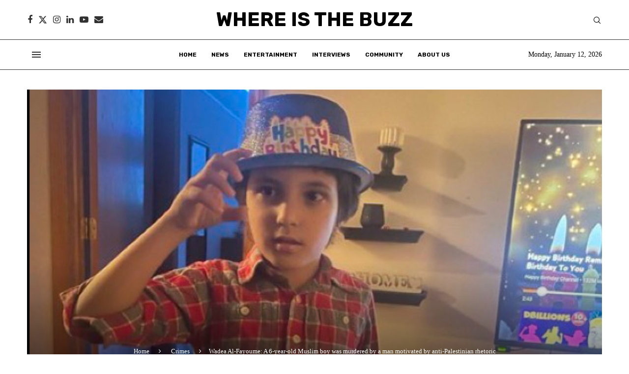

--- FILE ---
content_type: text/html; charset=utf-8
request_url: https://www.google.com/recaptcha/api2/aframe
body_size: 267
content:
<!DOCTYPE HTML><html><head><meta http-equiv="content-type" content="text/html; charset=UTF-8"></head><body><script nonce="7_MaG7pFSYaHeTQ3sBj1lA">/** Anti-fraud and anti-abuse applications only. See google.com/recaptcha */ try{var clients={'sodar':'https://pagead2.googlesyndication.com/pagead/sodar?'};window.addEventListener("message",function(a){try{if(a.source===window.parent){var b=JSON.parse(a.data);var c=clients[b['id']];if(c){var d=document.createElement('img');d.src=c+b['params']+'&rc='+(localStorage.getItem("rc::a")?sessionStorage.getItem("rc::b"):"");window.document.body.appendChild(d);sessionStorage.setItem("rc::e",parseInt(sessionStorage.getItem("rc::e")||0)+1);localStorage.setItem("rc::h",'1768245609037');}}}catch(b){}});window.parent.postMessage("_grecaptcha_ready", "*");}catch(b){}</script></body></html>